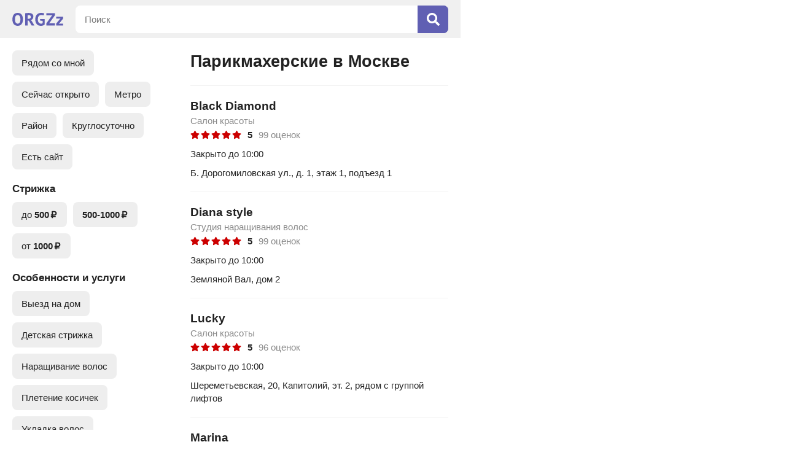

--- FILE ---
content_type: text/html; charset=utf-8
request_url: https://orgzz.ru/msk/parikmaherskie/page/1
body_size: 7662
content:
<!doctype html><html lang="ru"><head><meta http-equiv="Content-Type" content="text/html; charset=utf-8" /><meta name=viewport content="width=device-width, initial-scale=1.0, maximum-scale=1.0"><link rel="icon" type="image/x-icon" href="/favicon.ico"><link rel="icon" type="image/png" sizes="16x16" href="/favicon-16x16.png"><link rel="icon" type="image/png" sizes="32x32" href="/favicon-32x32.png"><link rel="icon" type="image/png" sizes="48x48" href="/favicon-48x48.png"><link rel="icon" type="image/png" sizes="64x64" href="/favicon-64x64.png"><link rel="icon" type="image/png" sizes="128x128" href="/favicon-128x128.png"><link rel="icon" type="image/png" sizes="256x256" href="/favicon-256x256.png"><link rel="icon" type="image/svg+xml" href="/favicon.svg"><link rel="apple-touch-icon" sizes="192x192" href="/android-chrome-192x192.png"><link rel="manifest" href="/site.webmanifest"><title>Парикмахерские в Москве: на карте, список — страница 2</title><meta name="description" content="Парикмахерские в Москве — страница 2: адреса на карте, удобный поиск, стоимость услуг, режим работы."><link rel="canonical" href="https://orgzz.ru/msk/parikmaherskie/page/1" /><link rel="stylesheet" type="text/css" href="https://orgzz.ru/main.css?v=17" media="screen" /><script src="https://ajax.googleapis.com/ajax/libs/jquery/3.4.1/jquery.min.js"></script><script src="https://orgzz.ru/main.js?v=2"></script></head><body><div class="wrapper"><svg class="icon" xmlns="http://www.w3.org/2000/svg"><symbol viewBox="0 0 384 512" id="price-icon"><path fill="currentColor" d="M239.36 320C324.48 320 384 260.542 384 175.071S324.48 32 239.36 32H76c-6.627 0-12 5.373-12 12v206.632H12c-6.627 0-12 5.373-12 12V308c0 6.627 5.373 12 12 12h52v32H12c-6.627 0-12 5.373-12 12v40c0 6.627 5.373 12 12 12h52v52c0 6.627 5.373 12 12 12h58.56c6.627 0 12-5.373 12-12v-52H308c6.627 0 12-5.373 12-12v-40c0-6.627-5.373-12-12-12H146.56v-32h92.8zm-92.8-219.252h78.72c46.72 0 74.88 29.11 74.88 74.323 0 45.832-28.16 75.561-76.16 75.561h-77.44V100.748z"></path></symbol></svg><svg class="icon" xmlns="http://www.w3.org/2000/svg"><symbol viewBox="0 0 352 512" id="close-icon"><path fill="currentColor" d="M242.72 256l100.07-100.07c12.28-12.28 12.28-32.19 0-44.48l-22.24-22.24c-12.28-12.28-32.19-12.28-44.48 0L176 189.28 75.93 89.21c-12.28-12.28-32.19-12.28-44.48 0L9.21 111.45c-12.28 12.28-12.28 32.19 0 44.48L109.28 256 9.21 356.07c-12.28 12.28-12.28 32.19 0 44.48l22.24 22.24c12.28 12.28 32.2 12.28 44.48 0L176 322.72l100.07 100.07c12.28 12.28 32.2 12.28 44.48 0l22.24-22.24c12.28-12.28 12.28-32.19 0-44.48L242.72 256z"></path></symbol></svg><svg class="icon" xmlns="http://www.w3.org/2000/svg"><symbol viewBox="0 0 576 512" id="star-icon"><path fill="currentColor" d="M259.3 17.8L194 150.2 47.9 171.5c-26.2 3.8-36.7 36.1-17.7 54.6l105.7 103-25 145.5c-4.5 26.3 23.2 46 46.4 33.7L288 439.6l130.7 68.7c23.2 12.2 50.9-7.4 46.4-33.7l-25-145.5 105.7-103c19-18.5 8.5-50.8-17.7-54.6L382 150.2 316.7 17.8c-11.7-23.6-45.6-23.9-57.4 0z"></path></symbol></svg><div class="header"><div class="logo"><a href="https://orgzz.ru"><svg xmlns="http://www.w3.org/2000/svg" viewBox="0 0 145.4 36.983"><path fill="currentColor" d="M15.087 0C10.245 0 6.52 1.609 3.911 4.826 1.304 8.01 0 12.565 0 18.491c0 2.777.305 5.3.914 7.57.61 2.268 1.524 4.216 2.743 5.841a12.538 12.538 0 0 0 4.725 3.76c1.896.88 4.132 1.32 6.705 1.32 4.81 0 8.518-1.591 11.125-4.775 2.642-3.217 3.963-7.789 3.963-13.716 0-2.777-.305-5.3-.914-7.569-.61-2.269-1.541-4.216-2.794-5.842a12.537 12.537 0 0 0-4.725-3.76C19.846.44 17.627 0 15.087 0zm67.024 0c-2.032 0-4.03.34-5.994 1.016-1.964.644-3.743 1.71-5.334 3.2-1.558 1.457-2.828 3.37-3.81 5.741-.949 2.337-1.422 5.182-1.422 8.534 0 3.218.406 5.995 1.219 8.332.812 2.336 1.93 4.267 3.352 5.791a13.148 13.148 0 0 0 5.03 3.302c1.964.71 4.08 1.067 6.35 1.067 1.93 0 3.877-.271 5.842-.813 1.998-.542 3.708-1.406 5.13-2.591v-15.85H79.215v4.217l7.671.813v6.705c-.576.44-1.287.78-2.134 1.016a11.06 11.06 0 0 1-2.59.305 9.512 9.512 0 0 1-3.658-.711c-1.117-.475-2.1-1.203-2.946-2.185-.847-1.016-1.507-2.285-1.981-3.81-.474-1.557-.712-3.403-.712-5.537 0-2.235.238-4.132.712-5.69.508-1.557 1.202-2.827 2.082-3.81.915-1.015 1.982-1.744 3.2-2.184 1.22-.44 2.558-.66 4.014-.66 1.626 0 2.963.101 4.013.304 1.05.17 1.998.424 2.845.763l1.423-5.842c-.915-.339-2.15-.66-3.709-.966C85.921.153 84.143 0 82.111 0zM46.632.204c-.71 0-1.49.016-2.337.05-.846.034-1.727.085-2.641.153-.88.067-1.778.17-2.693.305-.88.101-1.71.22-2.489.355v35.204h6.96v-14.58l3.658.661 8.077 13.92h8.026l-8.128-13.564-2.489-1.575c2.27-.711 4.08-1.981 5.435-3.81 1.355-1.829 2.032-4.2 2.032-7.112 0-1.964-.39-3.59-1.168-4.877a8.118 8.118 0 0 0-3.048-3.098C54.574 1.49 53.135.966 51.51.66a25.871 25.871 0 0 0-4.877-.456zm50.639.508v6.197h17.678l-2.642 2.134-15.036 21.03v6.198h24.638v-6.197h-17.73l2.591-1.93L121.91 6.908V.712zM15.087 6.198c1.423 0 2.625.321 3.607.965.982.61 1.778 1.473 2.388 2.59.61 1.119 1.05 2.422 1.32 3.912.306 1.49.458 3.1.458 4.826 0 4.335-.678 7.468-2.032 9.398-1.355 1.93-3.268 2.896-5.74 2.896-1.355 0-2.524-.305-3.506-.914-.982-.61-1.795-1.457-2.438-2.54-.61-1.084-1.067-2.371-1.372-3.861-.305-1.524-.457-3.184-.457-4.979 0-4.233.677-7.332 2.032-9.296 1.354-1.998 3.268-2.997 5.74-2.997zm32.053.203c1.83 0 3.218.44 4.166 1.321.948.847 1.423 2.032 1.423 3.556 0 2.032-.577 3.488-1.728 4.369-1.151.88-2.692 1.32-4.622 1.32h-2.947V6.655c.373-.102.897-.17 1.575-.203.71-.034 1.422-.05 2.133-.05zm78.346 4.47v5.588h12.6l-2.592 2.185-10.008 12.04v5.587H145.4v-5.588h-12.446l2.54-1.98 9.906-12.244v-5.588z"/></svg></a></div><div class="header-search-container"><form id="search" name="search" action="/msk/search" method="post"><div class="search"><div><input maxlength="200" id="searchtext" autocomplete="off" name="query" type="text" placeholder="Поиск" value="" /></div><div><button type="submit"><svg xmlns="http://www.w3.org/2000/svg" viewBox="0 0 512 512"><path fill="currentColor" d="M505 442.7L405.3 343c-4.5-4.5-10.6-7-17-7H372c27.6-35.3 44-79.7 44-128C416 93.1 322.9 0 208 0S0 93.1 0 208s93.1 208 208 208c48.3 0 92.7-16.4 128-44v16.3c0 6.4 2.5 12.5 7 17l99.7 99.7c9.4 9.4 24.6 9.4 33.9 0l28.3-28.3c9.4-9.4 9.4-24.6.1-34zM208 336c-70.7 0-128-57.2-128-128 0-70.7 57.2-128 128-128 70.7 0 128 57.2 128 128 0 70.7-57.2 128-128 128z"></path></svg></button></div></div></form></div></div><div class="content-upload"></div><div class="co-left-container"><div id="content"><div class="co-left-container-content"><div class="co-content-box"><h1>Парикмахерские в Москве</h1><ul class="co-list-map"><li id="co-show-list" class="co-list-map-active">Список</li><li id="co-show-map">На карте</li><li id="co-show-filters">Фильтры</li></ul><div class="co-filters-wrap"><div class="co-filters-box-show-container"><div class="co-filters-box co-scroll"><ul class="main-filters first-filters"><li id="location_nearby">Рядом со мной</li><li class="filter-on" id="yes" data-name="open_now">Сейчас открыто</li><li id="location-mn" data-name="metro">Метро</li><li id="location-mn" data-name="district">Район</li><li class="filter-on" id="yes" data-name="open_allday">Круглосуточно</li><li class="filter-on" id="yes" data-name="site">Есть сайт</li></ul><ul class="main-filters"><li class="filter-title"><span>Стрижка</span></li><li class="filter-on filter-price-button" id="1" data-name="price"><div>до <span>500</span></div><div><svg><use xlink:href="#price-icon" /></svg></div></li><li class="filter-on filter-price-button" id="2" data-name="price"><div><span>500-1000</span></div><div><svg><use xlink:href="#price-icon" /></svg></div></li><li class="filter-on filter-price-button" id="3" data-name="price"><div>от <span>1000</span></div><div><svg><use xlink:href="#price-icon" /></svg></div></li><li class="filter-title"><span>Особенности и услуги</span></li><li class="filter-on" id="165" data-name="tags">Выезд на дом</li><li class="filter-on" id="190" data-name="tags">Детская стрижка</li><li class="filter-on" id="418" data-name="tags">Наращивание волос</li><li class="filter-on" id="191" data-name="tags">Плетение косичек</li><li class="filter-on" id="192" data-name="tags">Укладка волос</li></ul></div><div class="co-filters-box-show-close" id="co-hide-filters"></div></div></div><div class="co-firms"><div><div class="url-link" data-urllink="https://orgzz.ru/msk/co/black_diamond/3929395"><div><a href="https://orgzz.ru/msk/co/black_diamond/3929395">Black Diamond</a></div><div class="co-firms-title">Салон красоты</div><ul class="co-firms-rating"><li><div><svg><use xlink:href="#star-icon" /></svg></div><div><svg><use xlink:href="#star-icon" /></svg></div><div><svg><use xlink:href="#star-icon" /></svg></div><div><svg><use xlink:href="#star-icon" /></svg></div><div><svg><use xlink:href="#star-icon" /></svg></div></li><li>5</li><li>99 оценок</li></ul><div class="co-firms-time co-firms-time-close">Закрыто до 10:00</div><div class="co-firms-address">Б. Дорогомиловская ул., д. 1, этаж 1, подъезд 1</div></div></div><div><div class="url-link" data-urllink="https://orgzz.ru/msk/co/diana_style/4460996"><div><a href="https://orgzz.ru/msk/co/diana_style/4460996">Diana style</a></div><div class="co-firms-title">Студия наращивания волос</div><ul class="co-firms-rating"><li><div><svg><use xlink:href="#star-icon" /></svg></div><div><svg><use xlink:href="#star-icon" /></svg></div><div><svg><use xlink:href="#star-icon" /></svg></div><div><svg><use xlink:href="#star-icon" /></svg></div><div><svg><use xlink:href="#star-icon" /></svg></div></li><li>5</li><li>99 оценок</li></ul><div class="co-firms-time co-firms-time-close">Закрыто до 10:00</div><div class="co-firms-address">Земляной Вал, дом 2</div></div></div><div><div class="url-link" data-urllink="https://orgzz.ru/msk/co/lucky/5309279"><div><a href="https://orgzz.ru/msk/co/lucky/5309279">Lucky</a></div><div class="co-firms-title">Салон красоты</div><ul class="co-firms-rating"><li><div><svg><use xlink:href="#star-icon" /></svg></div><div><svg><use xlink:href="#star-icon" /></svg></div><div><svg><use xlink:href="#star-icon" /></svg></div><div><svg><use xlink:href="#star-icon" /></svg></div><div><svg><use xlink:href="#star-icon" /></svg></div></li><li>5</li><li>96 оценок</li></ul><div class="co-firms-time co-firms-time-close">Закрыто до 10:00</div><div class="co-firms-address">Шереметьевская,  20, Капитолий, эт. 2, рядом с группой лифтов</div></div></div><div><div class="url-link" data-urllink="https://orgzz.ru/msk/co/marina/1097402"><div><a href="https://orgzz.ru/msk/co/marina/1097402">Marina</a></div><div class="co-firms-title">Салон-парикмахерская</div><ul class="co-firms-rating"><li><div><svg><use xlink:href="#star-icon" /></svg></div><div><svg><use xlink:href="#star-icon" /></svg></div><div><svg><use xlink:href="#star-icon" /></svg></div><div><svg><use xlink:href="#star-icon" /></svg></div><div><svg><use xlink:href="#star-icon" /></svg></div></li><li>5</li><li>94 оценки</li></ul><div class="co-firms-time co-firms-time-close">Закрыто до 10:00</div><div class="co-firms-address">улица Мастеркова, д. 8, этаж 1</div></div></div><div><div class="url-link" data-urllink="https://orgzz.ru/msk/co/katyabotox/4447699"><div><a href="https://orgzz.ru/msk/co/katyabotox/4447699">KatyaBotox</a></div><ul class="co-firms-rating"><li><div><svg><use xlink:href="#star-icon" /></svg></div><div><svg><use xlink:href="#star-icon" /></svg></div><div><svg><use xlink:href="#star-icon" /></svg></div><div><svg><use xlink:href="#star-icon" /></svg></div><div><svg><use xlink:href="#star-icon" /></svg></div></li><li>5</li><li>93 оценки</li></ul><div class="co-firms-time co-firms-time-close">Закрыто до 10:00</div><div class="co-firms-address">Намёткина, д. 8, с. 1, БЦ KROL, кабинет 1, этаж 1</div></div></div><div><div class="url-link" data-urllink="https://orgzz.ru/msk/co/accanto/5118585"><div><a href="https://orgzz.ru/msk/co/accanto/5118585">Accanto</a></div><div class="co-firms-title">Салон красоты</div><ul class="co-firms-rating"><li><div><svg><use xlink:href="#star-icon" /></svg></div><div><svg><use xlink:href="#star-icon" /></svg></div><div><svg><use xlink:href="#star-icon" /></svg></div><div><svg><use xlink:href="#star-icon" /></svg></div><div><svg><use xlink:href="#star-icon" /></svg></div></li><li>5</li><li>93 оценки</li></ul><div class="co-firms-time co-firms-time-close">Закрыто до 10:00</div><div class="co-firms-address">пр-д Заводской,  23, этаж 1</div></div></div><div><div class="url-link" data-urllink="https://orgzz.ru/msk/co/good_look/5875747"><div><a href="https://orgzz.ru/msk/co/good_look/5875747">Гood Look</a></div><div class="co-firms-title">Студия красоты</div><ul class="co-firms-rating"><li><div><svg><use xlink:href="#star-icon" /></svg></div><div><svg><use xlink:href="#star-icon" /></svg></div><div><svg><use xlink:href="#star-icon" /></svg></div><div><svg><use xlink:href="#star-icon" /></svg></div><div><svg><use xlink:href="#star-icon" /></svg></div></li><li>5</li><li>93 оценки</li></ul><div class="co-firms-time co-firms-time-close-open-soon">Откроется через 36 минут</div><div class="co-firms-address">улица Вертолётчиков, д. 9, к. 1, этаж 1</div></div></div><div><div class="url-link" data-urllink="https://orgzz.ru/msk/co/lashdomm/5134139"><div><a href="https://orgzz.ru/msk/co/lashdomm/5134139">Lashdomm</a></div><div class="co-firms-title">Студия красоты</div><ul class="co-firms-rating"><li><div><svg><use xlink:href="#star-icon" /></svg></div><div><svg><use xlink:href="#star-icon" /></svg></div><div><svg><use xlink:href="#star-icon" /></svg></div><div><svg><use xlink:href="#star-icon" /></svg></div><div><svg><use xlink:href="#star-icon" /></svg></div></li><li>5</li><li>87 оценок</li></ul><div class="co-firms-time co-firms-time-close">Закрыто до 10:00</div><div class="co-firms-address">Тверская, дом 20, строение 1, оф. 227, эт. 2</div></div></div><div><div class="url-link" data-urllink="https://orgzz.ru/msk/co/de_kar_studio/5117486"><div><a href="https://orgzz.ru/msk/co/de_kar_studio/5117486">De`kar studio</a></div><div class="co-firms-title">Салон красоты</div><ul class="co-firms-rating"><li><div><svg><use xlink:href="#star-icon" /></svg></div><div><svg><use xlink:href="#star-icon" /></svg></div><div><svg><use xlink:href="#star-icon" /></svg></div><div><svg><use xlink:href="#star-icon" /></svg></div><div><svg><use xlink:href="#star-icon" /></svg></div></li><li>5</li><li>86 оценок</li></ul><div class="co-firms-time co-firms-time-close">Закрыто до 10:00</div><div class="co-firms-address">ул. Б. Академическая,  24, корпус 2, этаж 1</div></div></div><div><div class="url-link" data-urllink="https://orgzz.ru/msk/co/mirbeauty/5327113"><div><a href="https://orgzz.ru/msk/co/mirbeauty/5327113">Mirbeauty</a></div><div class="co-firms-title">Салон красоты</div><ul class="co-firms-rating"><li><div><svg><use xlink:href="#star-icon" /></svg></div><div><svg><use xlink:href="#star-icon" /></svg></div><div><svg><use xlink:href="#star-icon" /></svg></div><div><svg><use xlink:href="#star-icon" /></svg></div><div><svg><use xlink:href="#star-icon" /></svg></div></li><li>5</li><li>82 оценки</li></ul><div class="co-firms-time co-firms-time-close">Закрыто до 10:00</div><div class="co-firms-address">Складочная, дом 1, строение 1, БП Станколит, этаж 1</div></div></div><div><div class="url-link" data-urllink="https://orgzz.ru/msk/co/beauty_mb/5130019"><div><a href="https://orgzz.ru/msk/co/beauty_mb/5130019">Beauty MB</a></div><div class="co-firms-title">Ногтевая студия</div><ul class="co-firms-rating"><li><div><svg><use xlink:href="#star-icon" /></svg></div><div><svg><use xlink:href="#star-icon" /></svg></div><div><svg><use xlink:href="#star-icon" /></svg></div><div><svg><use xlink:href="#star-icon" /></svg></div><div><svg><use xlink:href="#star-icon" /></svg></div></li><li>5</li><li>81 оценка</li></ul><div class="co-firms-time co-firms-time-close">Закрыто до 10:00</div><div class="co-firms-address">ул. 2-я Квесисская, д. 25, эт. 1</div></div></div><div><div class="url-link" data-urllink="https://orgzz.ru/msk/co/lady_di/5113404"><div><a href="https://orgzz.ru/msk/co/lady_di/5113404">Lady DI</a></div><div class="co-firms-title">Салон красоты</div><ul class="co-firms-rating"><li><div><svg><use xlink:href="#star-icon" /></svg></div><div><svg><use xlink:href="#star-icon" /></svg></div><div><svg><use xlink:href="#star-icon" /></svg></div><div><svg><use xlink:href="#star-icon" /></svg></div><div><svg><use xlink:href="#star-icon" /></svg></div></li><li>5</li><li>79 оценок</li></ul><div class="co-firms-time co-firms-time-close">Закрыто до 10:00</div><div class="co-firms-address">Академика Семёнова, д. 3, эт. 1</div></div></div><div><div class="url-link" data-urllink="https://orgzz.ru/msk/co/forma/5168031"><div><a href="https://orgzz.ru/msk/co/forma/5168031">Forma</a></div><div class="co-firms-title">Салон красоты</div><ul class="co-firms-rating"><li><div><svg><use xlink:href="#star-icon" /></svg></div><div><svg><use xlink:href="#star-icon" /></svg></div><div><svg><use xlink:href="#star-icon" /></svg></div><div><svg><use xlink:href="#star-icon" /></svg></div><div><svg><use xlink:href="#star-icon" /></svg></div></li><li>5</li><li>79 оценок</li></ul><div class="co-firms-time co-firms-time-close">Закрыто до 10:00</div><div class="co-firms-address">Мира пр-кт, дом 42, БЦ Монд Плаза</div></div></div><div><div class="url-link" data-urllink="https://orgzz.ru/msk/co/beautiful_di/5122733"><div><a href="https://orgzz.ru/msk/co/beautiful_di/5122733">Beautiful Di</a></div><div class="co-firms-title">Салон красоты</div><ul class="co-firms-rating"><li><div><svg><use xlink:href="#star-icon" /></svg></div><div><svg><use xlink:href="#star-icon" /></svg></div><div><svg><use xlink:href="#star-icon" /></svg></div><div><svg><use xlink:href="#star-icon" /></svg></div><div><svg><use xlink:href="#star-icon" /></svg></div></li><li>5</li><li>78 оценок</li></ul><div class="co-firms-time co-firms-time-close">Закрыто до 10:00</div><div class="co-firms-address">Пятницкая улица, д. 41, с. 2</div></div></div><div><div class="url-link" data-urllink="https://orgzz.ru/msk/co/arkadiya/1081781"><div><a href="https://orgzz.ru/msk/co/arkadiya/1081781">Аркадия</a></div><div class="co-firms-title">Центр красоты</div><ul class="co-firms-rating"><li><div><svg><use xlink:href="#star-icon" /></svg></div><div><svg><use xlink:href="#star-icon" /></svg></div><div><svg><use xlink:href="#star-icon" /></svg></div><div><svg><use xlink:href="#star-icon" /></svg></div><div><svg><use xlink:href="#star-icon" /></svg></div></li><li>5</li><li>76 оценок</li></ul><div class="co-firms-time co-firms-time-open">Круглосуточно</div><div class="co-firms-address">Проточный пер.,  11, этаж 1</div></div></div><div><div class="url-link" data-urllink="https://orgzz.ru/msk/co/the_nails/5367303"><div><a href="https://orgzz.ru/msk/co/the_nails/5367303">The Nails</a></div><div class="co-firms-title">Салон красоты</div><ul class="co-firms-rating"><li><div><svg><use xlink:href="#star-icon" /></svg></div><div><svg><use xlink:href="#star-icon" /></svg></div><div><svg><use xlink:href="#star-icon" /></svg></div><div><svg><use xlink:href="#star-icon" /></svg></div><div><svg><use xlink:href="#star-icon" /></svg></div></li><li>5</li><li>76 оценок</li></ul><div class="co-firms-time co-firms-time-close">Закрыто до 10:00</div><div class="co-firms-address">Шелепихинская набережная, д. 34, корп. 6, этаж 1</div></div></div><div><div class="url-link" data-urllink="https://orgzz.ru/msk/co/molekula/5321096"><div><a href="https://orgzz.ru/msk/co/molekula/5321096">Молекула</a></div><div class="co-firms-title">Салон красоты</div><ul class="co-firms-rating"><li><div><svg><use xlink:href="#star-icon" /></svg></div><div><svg><use xlink:href="#star-icon" /></svg></div><div><svg><use xlink:href="#star-icon" /></svg></div><div><svg><use xlink:href="#star-icon" /></svg></div><div><svg><use xlink:href="#star-icon" /></svg></div></li><li>5</li><li>74 оценки</li></ul><div class="co-firms-time co-firms-time-close">Закрыто до 10:00</div><div class="co-firms-address">Ленинский проспект,  86, этаж 1</div></div></div><div><div class="url-link" data-urllink="https://orgzz.ru/msk/co/evgeniya_m/5358848"><div><a href="https://orgzz.ru/msk/co/evgeniya_m/5358848">Евгения М</a></div><div class="co-firms-title">Салон красоты</div><ul class="co-firms-rating"><li><div><svg><use xlink:href="#star-icon" /></svg></div><div><svg><use xlink:href="#star-icon" /></svg></div><div><svg><use xlink:href="#star-icon" /></svg></div><div><svg><use xlink:href="#star-icon" /></svg></div><div><svg><use xlink:href="#star-icon" /></svg></div></li><li>5</li><li>72 оценки</li></ul><div class="co-firms-time co-firms-time-close-open-soon">Откроется через 36 минут</div><div class="co-firms-address">Красноармейская,  5, этаж 1</div></div></div><div><div class="url-link" data-urllink="https://orgzz.ru/msk/co/moskva/5331845"><div><a href="https://orgzz.ru/msk/co/moskva/5331845">Москва</a></div><div class="co-firms-title">Салон красоты</div><ul class="co-firms-rating"><li><div><svg><use xlink:href="#star-icon" /></svg></div><div><svg><use xlink:href="#star-icon" /></svg></div><div><svg><use xlink:href="#star-icon" /></svg></div><div><svg><use xlink:href="#star-icon" /></svg></div><div><svg><use xlink:href="#star-icon" /></svg></div></li><li>5</li><li>71 оценка</li></ul><div class="co-firms-time co-firms-time-close">Закрыто до 11:00</div><div class="co-firms-address">М. Гнездниковский пер., д. 12, эт. 2</div></div></div><div><div class="url-link" data-urllink="https://orgzz.ru/msk/co/tekstura/5122543"><div><a href="https://orgzz.ru/msk/co/tekstura/5122543">Текстура</a></div><div class="co-firms-title">Салон красоты</div><ul class="co-firms-rating"><li><div><svg><use xlink:href="#star-icon" /></svg></div><div><svg><use xlink:href="#star-icon" /></svg></div><div><svg><use xlink:href="#star-icon" /></svg></div><div><svg><use xlink:href="#star-icon" /></svg></div><div><svg><use xlink:href="#star-icon" /></svg></div></li><li>5</li><li>68 оценок</li></ul><div class="co-firms-time co-firms-time-close">Закрыто до 10:00</div><div class="co-firms-address">Береговой пр-д, 5А, корп. 2, эт. 2, домофон 237</div></div></div><div><div class="url-link" data-urllink="https://orgzz.ru/msk/co/rich_nails/5313620"><div><a href="https://orgzz.ru/msk/co/rich_nails/5313620">Rich nails</a></div><div class="co-firms-title">Сеть бьюти-студий</div><ul class="co-firms-rating"><li><div><svg><use xlink:href="#star-icon" /></svg></div><div><svg><use xlink:href="#star-icon" /></svg></div><div><svg><use xlink:href="#star-icon" /></svg></div><div><svg><use xlink:href="#star-icon" /></svg></div><div class="co-firms-rating-half-star"><div><svg><use xlink:href="#star-icon" /></svg></div><div style="width:79%;"><svg><use xlink:href="#star-icon" /></svg></div></div></li><li>4,9</li><li>493 оценки</li></ul><div class="co-firms-time co-firms-time-close">Закрыто до 10:00</div><div class="co-firms-address">Судостроительная ул., дом 1, в конце коридора</div></div></div><div><div class="url-link" data-urllink="https://orgzz.ru/msk/co/soda/5172618"><div><a href="https://orgzz.ru/msk/co/soda/5172618">Soda</a></div><div class="co-firms-title">Салон красоты</div><ul class="co-firms-rating"><li><div><svg><use xlink:href="#star-icon" /></svg></div><div><svg><use xlink:href="#star-icon" /></svg></div><div><svg><use xlink:href="#star-icon" /></svg></div><div><svg><use xlink:href="#star-icon" /></svg></div><div><svg><use xlink:href="#star-icon" /></svg></div></li><li>5</li><li>65 оценок</li></ul><div class="co-firms-time co-firms-time-close">Закрыто до 10:00</div><div class="co-firms-address">ул. Лобненская, д. 13, корпус 4</div></div></div><div><div class="url-link" data-urllink="https://orgzz.ru/msk/co/cut_in/5155966"><div><a href="https://orgzz.ru/msk/co/cut_in/5155966">Cut`in</a></div><div class="co-firms-title">Салон красоты</div><ul class="co-firms-rating"><li><div><svg><use xlink:href="#star-icon" /></svg></div><div><svg><use xlink:href="#star-icon" /></svg></div><div><svg><use xlink:href="#star-icon" /></svg></div><div><svg><use xlink:href="#star-icon" /></svg></div><div><svg><use xlink:href="#star-icon" /></svg></div></li><li>5</li><li>64 оценки</li></ul><div class="co-firms-time co-firms-time-close">Закрыто до 10:00</div><div class="co-firms-address">ул. Производственная, 8к1, 8 секция, этаж 1</div></div></div><div><div class="url-link" data-urllink="https://orgzz.ru/msk/co/naturel_studio/5314506"><div><a href="https://orgzz.ru/msk/co/naturel_studio/5314506">Naturel Studio</a></div><div class="co-firms-title">Салон красоты</div><ul class="co-firms-rating"><li><div><svg><use xlink:href="#star-icon" /></svg></div><div><svg><use xlink:href="#star-icon" /></svg></div><div><svg><use xlink:href="#star-icon" /></svg></div><div><svg><use xlink:href="#star-icon" /></svg></div><div class="co-firms-rating-half-star"><div><svg><use xlink:href="#star-icon" /></svg></div><div style="width:79%;"><svg><use xlink:href="#star-icon" /></svg></div></div></li><li>4,9</li><li>393 оценки</li></ul><div class="co-firms-time co-firms-time-close">Закрыто до 10:00</div><div class="co-firms-address">Верхняя ул.,  20, к. 1, эт. 1</div></div></div><div><div class="url-link" data-urllink="https://orgzz.ru/msk/co/frobuk/5314292"><div><a href="https://orgzz.ru/msk/co/frobuk/5314292">Frobuk</a></div><div class="co-firms-title">Студия красоты</div><ul class="co-firms-rating"><li><div><svg><use xlink:href="#star-icon" /></svg></div><div><svg><use xlink:href="#star-icon" /></svg></div><div><svg><use xlink:href="#star-icon" /></svg></div><div><svg><use xlink:href="#star-icon" /></svg></div><div><svg><use xlink:href="#star-icon" /></svg></div></li><li>5</li><li>62 оценки</li></ul><div class="co-firms-time co-firms-time-close">Закрыто до 10:00</div><div class="co-firms-address">улица Трифоновская, дом 45, этаж 1, вход через бутик-отель Дюжина</div></div></div><div><div class="url-link" data-urllink="https://orgzz.ru/msk/co/ukladka_studio/4482759"><div><a href="https://orgzz.ru/msk/co/ukladka_studio/4482759">ukladka_studio_</a></div><div class="co-firms-title">Студия реконструкции волос</div><ul class="co-firms-rating"><li><div><svg><use xlink:href="#star-icon" /></svg></div><div><svg><use xlink:href="#star-icon" /></svg></div><div><svg><use xlink:href="#star-icon" /></svg></div><div><svg><use xlink:href="#star-icon" /></svg></div><div><svg><use xlink:href="#star-icon" /></svg></div></li><li>5</li><li>61 оценка</li></ul><div class="co-firms-time co-firms-time-close">Закрыто до 10:00</div><div class="co-firms-address">Духовской пер., д. 17, с. 1, оф. 14, эт. 2</div></div></div><div><div class="url-link" data-urllink="https://orgzz.ru/msk/co/formula_stilya/4483401"><div><a href="https://orgzz.ru/msk/co/formula_stilya/4483401">Формула Стиля</a></div><div class="co-firms-title">Салон красоты</div><ul class="co-firms-rating"><li><div><svg><use xlink:href="#star-icon" /></svg></div><div><svg><use xlink:href="#star-icon" /></svg></div><div><svg><use xlink:href="#star-icon" /></svg></div><div><svg><use xlink:href="#star-icon" /></svg></div><div><svg><use xlink:href="#star-icon" /></svg></div></li><li>5</li><li>61 оценка</li></ul><div class="co-firms-time co-firms-time-close">Закрыто до 10:00</div><div class="co-firms-address">1, корпус 2, 15Н помещение, эт. 1</div></div></div><div><div class="url-link" data-urllink="https://orgzz.ru/msk/co/ekonom-parikmaherskaya/5127924"><div><a href="https://orgzz.ru/msk/co/ekonom-parikmaherskaya/5127924">Эконом-парикмахерская</a></div><ul class="co-firms-rating"><li><div><svg><use xlink:href="#star-icon" /></svg></div><div><svg><use xlink:href="#star-icon" /></svg></div><div><svg><use xlink:href="#star-icon" /></svg></div><div><svg><use xlink:href="#star-icon" /></svg></div><div><svg><use xlink:href="#star-icon" /></svg></div></li><li>5</li><li>60 оценок</li></ul><div class="co-firms-time co-firms-time-close">Закрыто до 10:00</div><div class="co-firms-address">пр-д Стратонавтов, д. 9, этаж 1</div></div></div><div><div class="url-link" data-urllink="https://orgzz.ru/msk/co/betone_woman/5130526"><div><a href="https://orgzz.ru/msk/co/betone_woman/5130526">Betone Woman</a></div><div class="co-firms-title">Пространство красоты</div><ul class="co-firms-rating"><li><div><svg><use xlink:href="#star-icon" /></svg></div><div><svg><use xlink:href="#star-icon" /></svg></div><div><svg><use xlink:href="#star-icon" /></svg></div><div><svg><use xlink:href="#star-icon" /></svg></div><div class="co-firms-rating-half-star"><div><svg><use xlink:href="#star-icon" /></svg></div><div style="width:79%;"><svg><use xlink:href="#star-icon" /></svg></div></div></li><li>4,9</li><li>336 оценок</li></ul><div class="co-firms-time co-firms-time-close">Закрыто до 10:00</div><div class="co-firms-address">Партизанская, дом 26, эт. 1</div></div></div><div><div class="url-link" data-urllink="https://orgzz.ru/msk/co/rudenkov_studio/3929841"><div><a href="https://orgzz.ru/msk/co/rudenkov_studio/3929841">Rudenkov studio</a></div><ul class="co-firms-rating"><li><div><svg><use xlink:href="#star-icon" /></svg></div><div><svg><use xlink:href="#star-icon" /></svg></div><div><svg><use xlink:href="#star-icon" /></svg></div><div><svg><use xlink:href="#star-icon" /></svg></div><div><svg><use xlink:href="#star-icon" /></svg></div></li><li>5</li><li>59 оценок</li></ul><div class="co-firms-time co-firms-time-close">Закрыто до 10:00</div><div class="co-firms-address">Бумажный пр., дом 4</div></div></div></div><script>var urlA = [["coordinates",""],["district",""],["metro",""],["open_now",""],["open_allday",""],["site",""],["tags",""],["price",""],["quantity",""]];var urlM = "/msk/parikmaherskie";var urlRN = "msk";var Mcoordinates = "55.755814,37.617635";var pageTitle = "Парикмахерские в Москве: на карте, список — страница 2";var offBoundschange = "no";</script><script type="application/json" id="points">{"type":"FeatureCollection","features":[{"type":"Feature","id":1,"geometry":{"type":"Point","coordinates":[55.745189,37.564605]},"properties":{"balloonContentHeader":"<a class=\"url-link\" href=\"https://orgzz.ru/msk/co/black_diamond/3929395\">Black Diamond</a>","iconCaption":"Black Diamond","hintContent":"Black Diamond"}},{"type":"Feature","id":2,"geometry":{"type":"Point","coordinates":[55.763186,37.656158]},"properties":{"balloonContentHeader":"<a class=\"url-link\" href=\"https://orgzz.ru/msk/co/diana_style/4460996\">Diana style</a>","iconCaption":"Diana style","hintContent":"Diana style"}},{"type":"Feature","id":3,"geometry":{"type":"Point","coordinates":[55.803438,37.618419]},"properties":{"balloonContentHeader":"<a class=\"url-link\" href=\"https://orgzz.ru/msk/co/lucky/5309279\">Lucky</a>","iconCaption":"Lucky","hintContent":"Lucky"}},{"type":"Feature","id":4,"geometry":{"type":"Point","coordinates":[55.707544,37.656942]},"properties":{"balloonContentHeader":"<a class=\"url-link\" href=\"https://orgzz.ru/msk/co/marina/1097402\">Marina</a>","iconCaption":"Marina","hintContent":"Marina"}},{"type":"Feature","id":5,"geometry":{"type":"Point","coordinates":[55.663015,37.550894]},"properties":{"balloonContentHeader":"<a class=\"url-link\" href=\"https://orgzz.ru/msk/co/katyabotox/4447699\">KatyaBotox</a>","iconCaption":"KatyaBotox","hintContent":"KatyaBotox"}},{"type":"Feature","id":6,"geometry":{"type":"Point","coordinates":[55.790233,37.788202]},"properties":{"balloonContentHeader":"<a class=\"url-link\" href=\"https://orgzz.ru/msk/co/accanto/5118585\">Accanto</a>","iconCaption":"Accanto","hintContent":"Accanto"}},{"type":"Feature","id":7,"geometry":{"type":"Point","coordinates":[55.702336,37.94005]},"properties":{"balloonContentHeader":"<a class=\"url-link\" href=\"https://orgzz.ru/msk/co/good_look/5875747\">Гood Look</a>","iconCaption":"Гood Look","hintContent":"Гood Look"}},{"type":"Feature","id":8,"geometry":{"type":"Point","coordinates":[55.76659,37.602766]},"properties":{"balloonContentHeader":"<a class=\"url-link\" href=\"https://orgzz.ru/msk/co/lashdomm/5134139\">Lashdomm</a>","iconCaption":"Lashdomm","hintContent":"Lashdomm"}},{"type":"Feature","id":9,"geometry":{"type":"Point","coordinates":[55.824575,37.529602]},"properties":{"balloonContentHeader":"<a class=\"url-link\" href=\"https://orgzz.ru/msk/co/de_kar_studio/5117486\">De`kar studio</a>","iconCaption":"De`kar studio","hintContent":"De`kar studio"}},{"type":"Feature","id":10,"geometry":{"type":"Point","coordinates":[55.799895,37.594266]},"properties":{"balloonContentHeader":"<a class=\"url-link\" href=\"https://orgzz.ru/msk/co/mirbeauty/5327113\">Mirbeauty</a>","iconCaption":"Mirbeauty","hintContent":"Mirbeauty"}},{"type":"Feature","id":11,"geometry":{"type":"Point","coordinates":[55.794425,37.57258]},"properties":{"balloonContentHeader":"<a class=\"url-link\" href=\"https://orgzz.ru/msk/co/beauty_mb/5130019\">Beauty MB</a>","iconCaption":"Beauty MB","hintContent":"Beauty MB"}},{"type":"Feature","id":12,"geometry":{"type":"Point","coordinates":[55.543631,37.511371]},"properties":{"balloonContentHeader":"<a class=\"url-link\" href=\"https://orgzz.ru/msk/co/lady_di/5113404\">Lady DI</a>","iconCaption":"Lady DI","hintContent":"Lady DI"}},{"type":"Feature","id":13,"geometry":{"type":"Point","coordinates":[55.780717,37.633733]},"properties":{"balloonContentHeader":"<a class=\"url-link\" href=\"https://orgzz.ru/msk/co/forma/5168031\">Forma</a>","iconCaption":"Forma","hintContent":"Forma"}},{"type":"Feature","id":14,"geometry":{"type":"Point","coordinates":[55.737732,37.628665]},"properties":{"balloonContentHeader":"<a class=\"url-link\" href=\"https://orgzz.ru/msk/co/beautiful_di/5122733\">Beautiful Di</a>","iconCaption":"Beautiful Di","hintContent":"Beautiful Di"}},{"type":"Feature","id":15,"geometry":{"type":"Point","coordinates":[55.750204,37.578907]},"properties":{"balloonContentHeader":"<a class=\"url-link\" href=\"https://orgzz.ru/msk/co/arkadiya/1081781\">Аркадия</a>","iconCaption":"Аркадия","hintContent":"Аркадия"}},{"type":"Feature","id":16,"geometry":{"type":"Point","coordinates":[55.76407,37.509462]},"properties":{"balloonContentHeader":"<a class=\"url-link\" href=\"https://orgzz.ru/msk/co/the_nails/5367303\">The Nails</a>","iconCaption":"The Nails","hintContent":"The Nails"}},{"type":"Feature","id":17,"geometry":{"type":"Point","coordinates":[55.676545,37.527118]},"properties":{"balloonContentHeader":"<a class=\"url-link\" href=\"https://orgzz.ru/msk/co/molekula/5321096\">Молекула</a>","iconCaption":"Молекула","hintContent":"Молекула"}},{"type":"Feature","id":18,"geometry":{"type":"Point","coordinates":[55.797551,37.548091]},"properties":{"balloonContentHeader":"<a class=\"url-link\" href=\"https://orgzz.ru/msk/co/evgeniya_m/5358848\">Евгения М</a>","iconCaption":"Евгения М","hintContent":"Евгения М"}},{"type":"Feature","id":19,"geometry":{"type":"Point","coordinates":[55.762456,37.606496]},"properties":{"balloonContentHeader":"<a class=\"url-link\" href=\"https://orgzz.ru/msk/co/moskva/5331845\">Москва</a>","iconCaption":"Москва","hintContent":"Москва"}},{"type":"Feature","id":20,"geometry":{"type":"Point","coordinates":[55.755367,37.509261]},"properties":{"balloonContentHeader":"<a class=\"url-link\" href=\"https://orgzz.ru/msk/co/tekstura/5122543\">Текстура</a>","iconCaption":"Текстура","hintContent":"Текстура"}},{"type":"Feature","id":21,"geometry":{"type":"Point","coordinates":[55.680114,37.666525]},"properties":{"balloonContentHeader":"<a class=\"url-link\" href=\"https://orgzz.ru/msk/co/rich_nails/5313620\">Rich nails</a>","iconCaption":"Rich nails","hintContent":"Rich nails"}},{"type":"Feature","id":22,"geometry":{"type":"Point","coordinates":[55.886787,37.525548]},"properties":{"balloonContentHeader":"<a class=\"url-link\" href=\"https://orgzz.ru/msk/co/soda/5172618\">Soda</a>","iconCaption":"Soda","hintContent":"Soda"}},{"type":"Feature","id":23,"geometry":{"type":"Point","coordinates":[55.64626,37.387245]},"properties":{"balloonContentHeader":"<a class=\"url-link\" href=\"https://orgzz.ru/msk/co/cut_in/5155966\">Cut`in</a>","iconCaption":"Cut`in","hintContent":"Cut`in"}},{"type":"Feature","id":24,"geometry":{"type":"Point","coordinates":[55.778973,37.574076]},"properties":{"balloonContentHeader":"<a class=\"url-link\" href=\"https://orgzz.ru/msk/co/naturel_studio/5314506\">Naturel Studio</a>","iconCaption":"Naturel Studio","hintContent":"Naturel Studio"}},{"type":"Feature","id":25,"geometry":{"type":"Point","coordinates":[55.789021,37.625463]},"properties":{"balloonContentHeader":"<a class=\"url-link\" href=\"https://orgzz.ru/msk/co/frobuk/5314292\">Frobuk</a>","iconCaption":"Frobuk","hintContent":"Frobuk"}},{"type":"Feature","id":26,"geometry":{"type":"Point","coordinates":[55.704214,37.616174]},"properties":{"balloonContentHeader":"<a class=\"url-link\" href=\"https://orgzz.ru/msk/co/ukladka_studio/4482759\">ukladka_studio_</a>","iconCaption":"ukladka_studio_","hintContent":"ukladka_studio_"}},{"type":"Feature","id":27,"geometry":{"type":"Point","coordinates":[55.80346,37.347359]},"properties":{"balloonContentHeader":"<a class=\"url-link\" href=\"https://orgzz.ru/msk/co/formula_stilya/4483401\">Формула Стиля</a>","iconCaption":"Формула Стиля","hintContent":"Формула Стиля"}},{"type":"Feature","id":28,"geometry":{"type":"Point","coordinates":[55.826253,37.436314]},"properties":{"balloonContentHeader":"<a class=\"url-link\" href=\"https://orgzz.ru/msk/co/ekonom-parikmaherskaya/5127924\">Эконом-парикмахерская</a>","iconCaption":"Эконом-парикмахерская","hintContent":"Эконом-парикмахерская"}},{"type":"Feature","id":29,"geometry":{"type":"Point","coordinates":[55.736272,37.412699]},"properties":{"balloonContentHeader":"<a class=\"url-link\" href=\"https://orgzz.ru/msk/co/betone_woman/5130526\">Betone Woman</a>","iconCaption":"Betone Woman","hintContent":"Betone Woman"}},{"type":"Feature","id":30,"geometry":{"type":"Point","coordinates":[55.786094,37.586418]},"properties":{"balloonContentHeader":"<a class=\"url-link\" href=\"https://orgzz.ru/msk/co/rudenkov_studio/3929841\">Rudenkov studio</a>","iconCaption":"Rudenkov studio","hintContent":"Rudenkov studio"}}]}</script><div class="co-firms-pages"><a class="url-link" href="/msk/parikmaherskie">1</a><span>2</span><a class="url-link" href="/msk/parikmaherskie/page/2">3</a><a class="url-link" href="/msk/parikmaherskie/page/3">4</a><a class="url-link" href="/msk/parikmaherskie/page/4">5</a></div><ul class="co-firms-similar"><li>Смотрите также</li><li><a class="url-link" href="https://orgzz.ru/msk/barbershopy">Барбершопы</a></li><li><a class="url-link" href="https://orgzz.ru/msk/detskie_parikmaherskie">Детские парикмахерские</a></li><li><a class="url-link" href="https://orgzz.ru/msk/salony_krasoty">Салоны красоты</a></li></ul><ul class="co-firms-footer"><li><a href="https://orgzz.ru/add_organization" rel="nofollow">Добавить организацию</a></li><li><a href="https://orgzz.ru/feedback" rel="nofollow">Обратная связь</a></li><li><a href="https://orgzz.ru/regions">Регионы</a></li><li><a href="https://orgzz.ru/rules" rel="nofollow">Пользовательское соглашение</a></li><li><a href="https://orgzz.ru/policy" rel="nofollow">Политика обработки персональных данных</a></li><li class="fc-location"><div id="location" class="fc-location-btn"><div><svg xmlns="http://www.w3.org/2000/svg" viewBox="0 0 512 512"><path fill="currentColor" d="M444.52 3.52L28.74 195.42c-47.97 22.39-31.98 92.75 19.19 92.75h175.91v175.91c0 51.17 70.36 67.17 92.75 19.19l191.9-415.78c15.99-38.39-25.59-79.97-63.97-63.97z"></path></svg></div><div><span>Москва</span></div></div></li></ul><div></div></div></div></div></div><div class="co-right-container"><div id="map"></div></div></div><script async src="https://api-maps.yandex.ru/2.1.74/?load=package.standard&lang=ru-RU&onload=getYMap"></script></body></html>